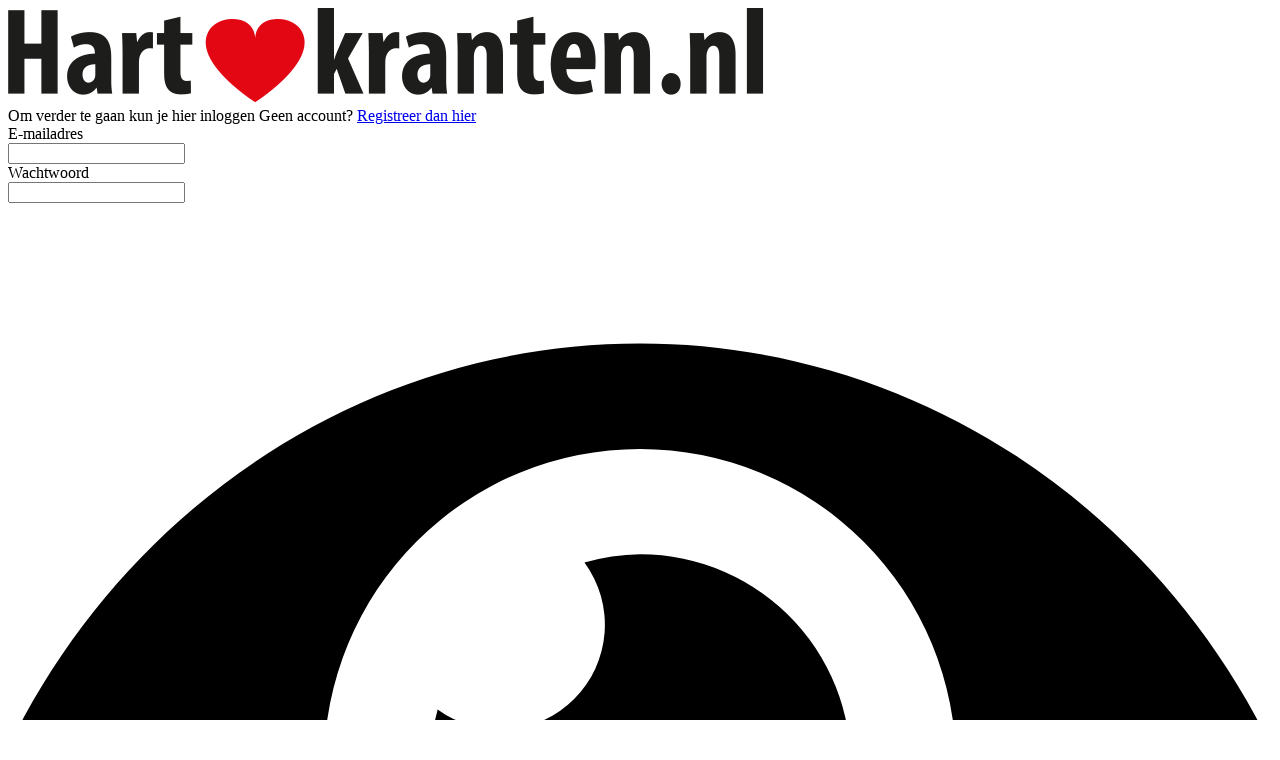

--- FILE ---
content_type: text/html; charset=utf-8
request_url: https://www.hartkranten.nl/login?returnUrl=%2Freader%2F24075
body_size: 4256
content:
<!DOCTYPE html>
<html lang="en">
<head>
    <meta charset="utf-8"/>
    <meta name="viewport" content="width=device-width, initial-scale=1.0"/>
    <title>Inloggen</title>

    

    <style type="text/css">
        :root {
            --color-primary: 227, 6, 19;
            --color-secondary: 0, 0, 0;
            --color-premium: 0, 0, 0;
            --color-black: 0, 0, 0;
            --color-white: 255, 255, 255;
            --color-gray: 128, 128, 128;
        }
        @media (prefers-color-scheme: dark) {
            .dark\:bg-dark{background-color:#121212 }
        }
    </style>

<meta name="description" content=""/>



<script type="application/ld+json">
    {
  "@context": "https://schema.org",
  "@type": "WebSite",
  "name": "Hart Kranten",
  "url": "https://hartkranten.nl/",
  "potentialAction": {
    "@type": "SearchAction",
    "target": {
      "@type": "EntryPoint",
      "urlTemplate": "https://hartkranten.nl/search?q={search_term_string}"
    },
    "queryInput": "required name=search_term_string"
  }
}
</script>
    


<script type="text/javascript">
    var exports = {};
    var pubbleEnv = {
        pubbleContentApiKey: 'JEGELlu5Z6b/9ZMcnoEJ6A==',
        pubbleContentApiHash: 'aGFydGRhdGF8Mjh8aGFydGtyYW50ZW4ubmw=',
        domain: 'hartkranten.nl',
        language: 'nl',
        commonDomain: '',
        userId: typeof ConsentGiven !== "function" || ConsentGiven('marketing') ? '0' : null,
        subscriptions: null,
        pushEnabled: false,
        regionPages: false,
        regionPagesAutoRedirect: false,
        isAuthenticated: false,
        hasPrivileges: false,
        region: '',
    };
    var lureArticle = {
        articleAccessLevel: 'null',
        userAccessLevel: 'Visitor',
        articlesLeft: -1,
        articleId: null,
        hasAccess: false,
        articleHeadline: '',
        articleType: 'null',
        authorIds: [],
        articleContentType: 'null',
        articleIsLiveBlog: false
    }

    window.dataLayer = window.dataLayer || [];

    window.dataLayer.push({
        'articleId': null,
        'userId': typeof ConsentGiven !== "function" || ConsentGiven('marketing') ? '0' : 'n.a.',
        'pageType': 'home',
        'region': ''
    });
</script>
    
    <link rel="canonical" href="/login"/>


    <link rel="stylesheet" href="//storage.pubble.cloud/assets/static/css/tailwind.styles.min.css?v=251026-1"/>
    <style>[x-cloak] {
            display: none !important;
        }
    </style>
</head>
<body>





<main role="main" class="account__main bg-primary min-h-screen">
    <div style="min-height: calc(100vh - 49px);"
         class="account__container  flex flex-col justify-center sm:mx-auto sm:max-w-lg">
        <div class="account__body bg-white py-8 px-4 shadow sm:rounded-lg sm:px-10">

                <div class="account__logo">
                    <a href="/" class="w-full">
                        <img  src="https://storage.pubble.nl/assets/logo/www/hartkranten/logo.png?v=4BhJ" class="w-full" alt="Logo hartkranten.nl">
                    </a>
                </div>

            





<span class="text-lg block font-medium mt-10">Om verder te gaan kun je hier inloggen</span>
<span>
    Geen account? <a class="text-primary" href="/register">Registreer dan hier</a>
</span>




<div class="mt-10 mb-10">
    <form class="space-y-4" method="post">
        <div>
            <label for="email" class="block text-sm font-medium text-gray-700">
                E-mailadres
            </label>
            <div class="mt-1">
                <input id="email" name="email" type="email" autocomplete="username" required class="h-12 appearance-none block w-full px-3 py-2 border border-gray-300 rounded-md shadow-sm placeholder-gray-400 focus:outline-none focus:ring-indigo-500 focus:border-indigo-500 sm:text-sm">
            </div>
        </div>

        <div>
            <label for="password" class="block text-sm font-medium text-gray-700">
                Wachtwoord
            </label>
            <div class="mt-1 relative" x-data="{ show: true }">
                <input id="password" name="password" type="password" :type="show ? 'password' : 'text'" autocomplete="current-password" required class="h-12  appearance-none block w-full px-3 py-2 border border-gray-300 rounded-md shadow-sm placeholder-gray-400 focus:outline-none focus:ring-indigo-500 focus:border-indigo-500 sm:text-sm">
                
                <div class="absolute inset-y-0 right-0 pr-3 flex items-center text-sm leading-5">
                
                    <svg x-cloak class="h-4 text-gray-700" fill="none" @click="show = !show"
                         :class="{'hidden': !show, 'block':show }" xmlns="http://www.w3.org/2000/svg"
                         viewbox="0 0 576 512">
                        <path fill="currentColor"
                              d="M572.52 241.4C518.29 135.59 410.93 64 288 64S57.68 135.64 3.48 241.41a32.35 32.35 0 0 0 0 29.19C57.71 376.41 165.07 448 288 448s230.32-71.64 284.52-177.41a32.35 32.35 0 0 0 0-29.19zM288 400a144 144 0 1 1 144-144 143.93 143.93 0 0 1-144 144zm0-240a95.31 95.31 0 0 0-25.31 3.79 47.85 47.85 0 0 1-66.9 66.9A95.78 95.78 0 1 0 288 160z">
                        </path>
                    </svg>
                
                    <svg x-cloak class="h-4 text-gray-700" fill="none" @click="show = !show"
                         :class="{'block': !show, 'hidden':show }" xmlns="http://www.w3.org/2000/svg"
                         viewbox="0 0 640 512">
                        <path fill="currentColor"
                              d="M320 400c-75.85 0-137.25-58.71-142.9-133.11L72.2 185.82c-13.79 17.3-26.48 35.59-36.72 55.59a32.35 32.35 0 0 0 0 29.19C89.71 376.41 197.07 448 320 448c26.91 0 52.87-4 77.89-10.46L346 397.39a144.13 144.13 0 0 1-26 2.61zm313.82 58.1l-110.55-85.44a331.25 331.25 0 0 0 81.25-102.07 32.35 32.35 0 0 0 0-29.19C550.29 135.59 442.93 64 320 64a308.15 308.15 0 0 0-147.32 37.7L45.46 3.37A16 16 0 0 0 23 6.18L3.37 31.45A16 16 0 0 0 6.18 53.9l588.36 454.73a16 16 0 0 0 22.46-2.81l19.64-25.27a16 16 0 0 0-2.82-22.45zm-183.72-142l-39.3-30.38A94.75 94.75 0 0 0 416 256a94.76 94.76 0 0 0-121.31-92.21A47.65 47.65 0 0 1 304 192a46.64 46.64 0 0 1-1.54 10l-73.61-56.89A142.31 142.31 0 0 1 320 112a143.92 143.92 0 0 1 144 144c0 21.63-5.29 41.79-13.9 60.11z">
                        </path>
                    </svg>
                
                </div>
                
            </div>
        </div>

        <div>
            <button type="submit" class=" w-full flex justify-center py-4 px-4 border border-transparent rounded-md shadow-sm text-sm font-medium text-white bg-primary hover:bg-primary-700 focus:outline-none focus:ring-2 focus:ring-offset-2 focus:ring-indigo-500">
                Inloggen
            </button>
        </div>

        <div class="text-sm text-center">
            <p>
                <a href="/wachtwoord-vergeten" class="font-medium text-indigo-600 hover:text-indigo-500">
                    Wachtwoord vergeten?
                </a>
            </p>
            <p>
                <a href="/wachtwoord-vergeten/magic" class="font-medium text-indigo-600 hover:text-indigo-500">
                    Inloggen zonder wachtwoord
                </a>
            </p>
        </div>
    <input name="__RequestVerificationToken" type="hidden" value="CfDJ8MfFScp15aFKh8YZ0gCo1OCB4REgYAb2Bm6ZuSzieEtaOL_DjvwPvyy1ddB-eIf4ux8P4l6g4IivgAN-JNpexRfe9xCAECqsvOjgMn24EX4bL-1Zi-LaB7pzxMR8eAKl8axwGxwhRQZBVX7hN_dqaI4" /></form>
</div>

    <div class="mt-6">
        <div class="relative">
            <div class="absolute inset-0 flex items-center">
                <div class="w-full border-t border-gray-300"></div>
            </div>
            <div class="relative flex justify-center text-sm">
                <span class="px-2 bg-white text-gray-500">
                    Of doorgaan met
                </span>
            </div>
        </div>

        <div class="mt-6 grid gap-3">
            <a href="?handler=External&provider=google" class="block grid">
                <button type="button" class="group h-12 px-6 border border-gray-300  transition duration-300 
 hover:border-blue-400 focus:bg-blue-50 active:bg-blue-100 rounded-md">
                    <div class="relative flex items-center space-x-4 justify-center">
                        <svg xmlns="http://www.w3.org/2000/svg" width="21" height="21" xmlns:xlink="http://www.w3.org/1999/xlink" viewBox="0 0 48 48">
                            <defs>
                                <path id="a" d="M44.5 20H24v8.5h11.8C34.7 33.9 30.1 37 24 37c-7.2 0-13-5.8-13-13s5.8-13 13-13c3.1 0 5.9 1.1 8.1 2.9l6.4-6.4C34.6 4.1 29.6 2 24 2 11.8 2 2 11.8 2 24s9.8 22 22 22c11 0 21-8 21-22 0-1.3-.2-2.7-.5-4z"></path>
                            </defs>
                            <clipPath id="b">
                                <use xlink:href="#a" overflow="visible"></use>
                            </clipPath><path clip-path="url(#b)" fill="#FBBC05" d="M0 37V11l17 13z"></path><path clip-path="url(#b)" fill="#EA4335" d="M0 11l17 13 7-6.1L48 14V0H0z"></path><path clip-path="url(#b)" fill="#34A853" d="M0 37l30-23 7.9 1L48 0v48H0z"></path><path clip-path="url(#b)" fill="#4285F4" d="M48 48L17 24l-4-3 35-10z"></path>
                        </svg> <span class="block w-max font-semibold tracking-wide text-gray-700 text-sm transition duration-300 group-hover:text-blue-600 sm:text-base">Inloggen met Google</span>
                    </div>
                </button>
            </a>

            <a href="?handler=External&provider=live" class="block grid">
                <button type="button" class="group h-12 px-6 border border-gray-300  transition duration-300 
           hover:border-blue-400 focus:bg-blue-50 active:bg-blue-100 rounded-md">
                    <div class="relative flex items-center space-x-4 justify-center">
                        <svg xmlns="http://www.w3.org/2000/svg" width="21" height="21" viewBox="0 0 21 21">
                            <rect x="1" y="1" width="9" height="9" fill="#f25022"></rect><rect x="1" y="11" width="9" height="9" fill="#00a4ef"></rect><rect x="11" y="1" width="9" height="9" fill="#7fba00"></rect><rect x="11" y="11" width="9" height="9" fill="#ffb900"></rect>
                        </svg>
                        <span class="block w-max font-semibold tracking-wide text-gray-700 text-sm transition duration-300 group-hover:text-blue-600 sm:text-base">Inloggen met Microsoft</span>
                    </div>
                </button>
            </a>
            
        </div>

        <div class="mt-20">
            <div class="text-sm">
                Deze website gebruikt cookies. <a href="/privacy" class="text-primary">Privacy</a>.
            </div>
        </div>
    </div>

        </div>
    </div>
</main>

<footer class="bg-black md:sticky md:bottom-0 w-full" aria-labelledby="footer-heading">
    <div class="max-w-7xl mx-auto p-3">
        <p class="text-xs text-white">
            
            Gemaakt met behulp van
            <a style="font-weight: bold;" href="https://www.pubble.nl/" target="_blank" rel="noopener">
                <img style="width: 60px; height: auto; opacity: 1;" loading="lazy" class="inline" width="60" height="25"
                     src="https://storage.pubble.nl/assets/images/Pubble-w-logo.svg"
                     data-src="https://storage.pubble.nl/assets/images/Pubble-w-logo.svg" alt="">
            </a>
        </p>
    </div>
</footer>




    <script type="text/javascript"
            src="//storage.pubble.cloud/assets/static/js/pubble.script.min.js?version=251128-1"></script>
<script type="text/javascript" src="/lure/js/pubble/lures.js"></script>
<script type="text/javascript" src="/js/pubble.autocomplete.js"></script>

<script defer src="https://storage.pubble.nl/assets/web/alpine-intersect-3-10-5.cdn.min.js"></script>
<script src="https://cdnjs.cloudflare.com/ajax/libs/zxcvbn/4.4.2/zxcvbn.js"></script>



</body>
</html>

--- FILE ---
content_type: text/javascript
request_url: https://www.hartkranten.nl/js/pubble.autocomplete.js
body_size: 1106
content:
var autocomplete = {
    pro6pp_cache: {},
    autoCompleteTimer: 0,
    pro6pp_auth_key: "1FulN4sT6ztTIntC",

    inputPostalCode: 'PostalCode',
    inputHouseNumber: 'HouseNumber',
    inputStreet: 'Street',
    inputCity: 'City',
    inputCoordinates: 'coords',

    activePrefix: '',

    initialize: function (formElement) {

        let matchedElements = formElement.querySelectorAll(
            "[name*='." + autocomplete.inputPostalCode + "'], [name='" + autocomplete.inputPostalCode + "'], " +
            "[name*='." + autocomplete.inputHouseNumber + "'], [name='" + autocomplete.inputHouseNumber + "']"
        );

        matchedElements.forEach(function (element) {
            let prefix = '';
            let name = element.getAttribute('name');
            let dotIndex = name.indexOf('.');
            if (dotIndex !== -1) {
                prefix = name.substring(0, dotIndex) + '.';
            }

            element.onkeyup = function () {
                autocomplete.autocomplete(formElement, prefix);
            };
        });

    },

    pro6pp_cached_get: function (obj, url, callback) {
        if (autocomplete.pro6pp_cache.hasOwnProperty(url)) {
            callback(obj, autocomplete.pro6pp_cache[url]);
        } else {
            pubbleUtility.getJson(url + "&callback=?", {}, function (data) {
                autocomplete.pro6pp_cache[url] = data;
                callback(obj, data);
            });
        }
    },

    autocomplete: function (formElement, prefix) {

        clearTimeout(autocomplete.autoCompleteTimer);
        autocomplete.autoCompleteTimer = setTimeout(function () {

            autocomplete.activePrefix = prefix;
            var postcode;
            var streetnumber;

            if (formElement.querySelector("[name='" + prefix + autocomplete.inputPostalCode + "']")) {
                postcode = formElement.querySelector("[name='" + prefix + autocomplete.inputPostalCode + "']").value;
            }

            if (formElement.querySelector("[name='" + prefix + autocomplete.inputHouseNumber + "']")) {
                streetnumber = formElement.querySelector("[name='" + prefix + autocomplete.inputHouseNumber + "']").value;
            }

            // Trigger on '5408xb' and on '5408 xb'
            var nl_sixpp_regex = /[0-9]{4,4}\s?[a-zA-Z]{2,2}/;
            if (nl_sixpp_regex.test(postcode)) {
                var url = "//api.pro6pp.nl/v1/autocomplete?auth_key="
                    + autocomplete.pro6pp_auth_key + "&nl_sixpp=" + postcode
                    + "&streetnumber=" + streetnumber;

                if (window.location.protocol == 'https:') {
                    url = "//api.pro6pp.nl/v1/autocomplete?auth_key="
                        + autocomplete.pro6pp_auth_key + "&nl_sixpp=" + postcode
                        + "&streetnumber=" + streetnumber;
                }
                url = encodeURI(url);
                autocomplete.pro6pp_cached_get(formElement, url, autocomplete.fillin);
            } else {
                if (formElement.querySelector("[name='" + prefix + autocomplete.inputStreet + "']")) {
                    formElement.querySelector("[name='" + prefix + autocomplete.inputStreet + "']").value = '';
                }

                if (formElement.querySelector("[name='" + prefix + autocomplete.inputCity + "']")) {
                    formElement.querySelector("[name='" + prefix + autocomplete.inputCity + "']").value = '';
                }

            }
        }, 200);
    },


    fillin: function (formElement, json) {
        if (json.status == undefined) {
            json = JSON.parse(json.substring(2));
        }

        if (json.status == 'ok') {
            if (json.results.length == 1) {

                if (formElement.querySelector("[name='" + autocomplete.activePrefix + autocomplete.inputStreet + "']")) {
                    formElement.querySelector("[name='" + autocomplete.activePrefix + autocomplete.inputStreet + "']").value = json.results[0].street;
                }

                if (formElement.querySelector("[name='" + autocomplete.activePrefix + autocomplete.inputCity + "']")) {
                    formElement.querySelector("[name='" + autocomplete.activePrefix + autocomplete.inputCity + "']").value = json.results[0].city;
                }

                if (formElement.querySelector("[name='" + autocomplete.activePrefix + autocomplete.inputCoordinates + "']")) {
                    formElement.querySelector("[name='" + autocomplete.activePrefix + autocomplete.inputCoordinates + "']").value = json.results[0].lat + "," + json.results[0].lng;
                }

            }
        }
    }
};